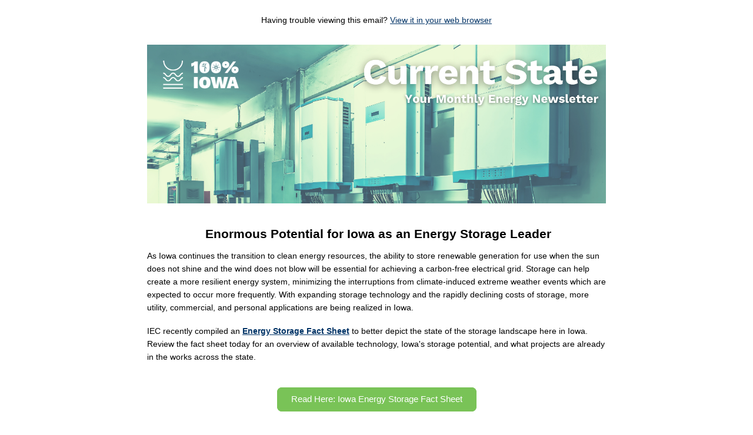

--- FILE ---
content_type: text/html;charset=utf-8
request_url: https://iaenvironment.salsalabs.org/currentstate-may2021-a/index.html
body_size: 10053
content:
<!DOCTYPE html><html><head><meta charset="UTF-8" /><meta name="x-apple-disable-message-reformatting" /><!--[if (!mso)|(IE)]><meta http-equiv="X-UA-Compatible" content="IE=edge" /><![endif]--><meta name="viewport" content="width=device-width, initial-scale=1.0" /><link rel="stylesheet" href="https://iaenvironment.salsalabs.org/public/styles/sli-emails.css" /><!--[if (gte mso 9)|(IE)]><style type="text/css"> table {border-collapse: collapse;} </style><![endif]--><style type="text/css"> @media screen and (max-width:40em){.sli-small-12 {max-width:100% !important; width:100% !important;} #sli-background {background-color:transparent !important;} .sli-logo img {width:80% !important; min-width:200px !important;} .sli-hide-for-small, .sli-hide-for-small-only {display:none !important;mso-hide:all;} .sli-show-for-small-only {display:block !important;mso-hide:none;} table.sli-show-for-small-only, .sli-show-for-small-only table {display:table !important;width:100%;} td.sli-show-for-small-only, .sli-show-for-small-only td {display:table-cell !important;} .sli-text-center-for-small, .sli-text-center-for-small span, .sli-text-center-for-small p {text-align:center !important;} .sli-text-center-for-small .sli-email-button-table-outer, .sli-align-center-for-small .sli-email-button-table-outer, .sli-text-center-for-small .sli-social-icons-list, .sli-align-center-for-small .sli-social-icons-list {float:none !important;margin-left:auto !important;margin-right:auto !important;} .sli-text-center-for-small.tiny .sli-email-button-table-outer, .sli-text-center-for-small.small .sli-email-button-table-outer, .sli-text-center-for-small.large .sli-email-button-table-outer {width:auto !important;} .sli-text-center-for-small.expand .sli-email-button-table-outer {width:100% !important;} .sli-text-center-for-small img, .sli-align-center-for-small img {float:none !important;margin-left:auto !important;margin-right:auto !important;display:block;} .sli-text-left-for-small, .sli-text-left-for-small span, .sli-text-left-for-small p {text-align:left !important;} .sli-text-left-for-small .sli-email-button-table-outer, .sli-align-left-for-small .sli-email-button-table-outer, .sli-text-left-for-small .sli-social-icons-list, .sli-align-left-for-small .sli-social-icons-list {float:left !important;} .sli-text-left-for-small.tiny .sli-email-button-table-outer, .sli-text-left-for-small.small .sli-email-button-table-outer, .sli-text-left-for-small.large .sli-email-button-table-outer {width:auto !important;} .sli-text-left-for-small.expand .sli-email-button-table-outer {width:100% !important;} .sli-text-left-for-small img, .sli-align-left-for-small img {float:left !important;margin-left:0 !important;margin-right:auto !important;display:block;} .sli-text-right-for-small, .sli-text-right-for-small span, .sli-text-right-for-small p, .sli-text-right-for-small .sli-button td {text-align:right !important;} .sli-text-right-for-small .sli-email-button-table-outer, .sli-align-right-for-small .sli-email-button-table-outer, .sli-text-right-for-small .sli-social-icons-list, .sli-align-right-for-small .sli-social-icons-list {float:right !important;} .sli-text-right-for-small.tiny .sli-email-button-table-outer, .sli-text-right-for-small.small .sli-email-button-table-outer, .sli-text-right-for-small.large .sli-email-button-table-outer {width:auto !important;} .sli-text-right-for-small.expand .sli-email-button-table-outer {width:100% !important;} .sli-text-right-for-small img, .sli-align-right-for-small img {float:right !important;margin-left:auto !important;margin-right:0 !important;display:block;} .sli-full-width-for-small {max-width:100% !important;}}</style><style type="text/css">#sli {max-width: 800px; margin: 0px auto; background-color: #ffffff; padding: 0em; }.sli-element, .sli-element td, .sli-email-element, .sli-email-element td {font-family: Tahoma, Geneva, sans-serif; font-size: 14px; color: rgb(0, 0, 0); }.sli-element a, .sli-email-element a, .sli-unsubscribe a {color: rgb(0, 51, 102); }.button,.email-button {background: rgb(121, 195, 87); color: rgb(255, 255, 255); border-color: rgb(121, 195, 87); border-radius: 8px; border-width: 0px; border-style: none; }.sli-divider {background: none; border-bottom: 1px solid rgb(67, 67, 67); height: 1px; width: 100%; margin: 0px 0px 0px 0px; }.outer {max-width: 800px; }.three-column .column {max-width: 266px; }.two-column .column {max-width: 400px; }.webkit {max-width: 800px; }.callout {background-color: rgb(121, 195, 87); border-color: rgb(121, 195, 87); border-radius: 0px; border-width: 0px; border-style: none ;padding: 1em; }.callout,.callout-without-border-bg {color: rgb(255, 255, 255); }img { max-width: 100%; }#sli-background {background-color: rgb(255, 255, 255); }</style><title>Write your subject line here. Keep it under 50 characters and add a personal touch!</title><meta name="og:title" property="og:title" content="Current State: May 2021" /><meta name="og:type" property="og:type" content="website" /><meta name="og:url" property="og:url" content="https://iaenvironment.salsalabs.org/currentstate-may2021-a/index.html" /><meta name="og:description" property="og:description" content="Your Monthly Energy Newsletter from IEC and 100% Iowa" /><meta name="og:image" property="og:image" content="https://iaenvironment.salsalabs.org/currentstate-may2021-a/9047e903-9041-4e03-8188-2d987a47d2b2.png" /><meta name="og:image:secure_url" property="og:image:secure_url" content="https://iaenvironment.salsalabs.org/currentstate-may2021-a/9047e903-9041-4e03-8188-2d987a47d2b2.png" /></head><body style="margin:0;padding:0;min-width:100%;background-color:#ffffff;line-height:1.6;"><div style="display:none;visibility:hidden;mso-hide:all;font-size:1px;color:#ffffff;line-height:1px;max-height:0px;max-width:0px;opacity:0;overflow:hidden;" class="sli-preheader">Your monthly energy newsletter from IEC &amp; 100% Iowa&nbsp;‌&nbsp;‌&nbsp;‌&nbsp;‌&nbsp;‌&nbsp;‌&nbsp;‌&nbsp;‌&nbsp;‌&nbsp;‌&nbsp;‌&nbsp;‌&nbsp;‌&nbsp;‌&nbsp;‌&nbsp;‌&nbsp;‌&nbsp;‌&nbsp;‌&nbsp;‌&nbsp;‌&nbsp;‌&nbsp;‌&nbsp;‌&nbsp;‌&nbsp;‌&nbsp;‌&nbsp;‌&nbsp;‌&nbsp;‌&nbsp;‌&nbsp;‌&nbsp;‌&nbsp;‌&nbsp;‌&nbsp;‌&nbsp;‌&nbsp;‌&nbsp;‌&nbsp;‌&nbsp;‌&nbsp;‌&nbsp;‌&nbsp;‌&nbsp;‌&nbsp;‌&nbsp;‌&nbsp;‌&nbsp;‌&nbsp;‌&nbsp;‌&nbsp;‌&nbsp;‌&nbsp;‌&nbsp;‌&nbsp;‌&nbsp;‌&nbsp;‌&nbsp;‌&nbsp;‌&nbsp;‌&nbsp;‌&nbsp;‌&nbsp;‌&nbsp;‌&nbsp;‌&nbsp;‌&nbsp;‌&nbsp;‌&nbsp;‌&nbsp;‌&nbsp;‌&nbsp;‌&nbsp;‌&nbsp;‌&nbsp;‌&nbsp;‌&nbsp;‌&nbsp;‌&nbsp;‌&nbsp;‌&nbsp;‌&nbsp;‌&nbsp;‌&nbsp;‌&nbsp;‌&nbsp;‌&nbsp;‌&nbsp;‌&nbsp;‌&nbsp;‌&nbsp;‌&nbsp;‌&nbsp;‌&nbsp;‌&nbsp;‌&nbsp;‌&nbsp;‌&nbsp;‌&nbsp;‌&nbsp;‌&nbsp;‌&nbsp;‌&nbsp;‌&nbsp;‌&nbsp;‌&nbsp;‌&nbsp;‌&nbsp;‌&nbsp;‌&nbsp;‌&nbsp;‌&nbsp;‌&nbsp;‌&nbsp;‌&nbsp;‌&nbsp;‌&nbsp;‌&nbsp;‌&nbsp;‌&nbsp;‌&nbsp;‌&nbsp;‌&nbsp;‌&nbsp;‌&nbsp;‌&nbsp;‌&nbsp;‌&nbsp;‌&nbsp;‌&nbsp;‌&nbsp;‌&nbsp; ‌&nbsp;‌&nbsp;‌&nbsp;‌&nbsp;‌&nbsp;‌&nbsp;‌&nbsp;‌&nbsp;‌&nbsp;‌&nbsp;‌&nbsp;‌&nbsp;‌&nbsp;‌&nbsp;‌&nbsp;‌&nbsp;‌&nbsp;‌&nbsp;‌&nbsp;‌&nbsp;‌&nbsp;‌&nbsp;‌&nbsp;‌&nbsp;‌&nbsp;‌&nbsp;‌&nbsp;‌&nbsp;‌&nbsp;‌&nbsp;‌&nbsp;‌&nbsp;‌&nbsp;‌&nbsp;‌&nbsp;‌&nbsp;‌&nbsp;‌&nbsp;‌&nbsp;‌&nbsp;‌&nbsp;‌&nbsp;‌&nbsp;‌&nbsp;‌&nbsp;‌&nbsp;‌&nbsp;‌&nbsp;‌&nbsp;‌&nbsp;‌&nbsp;‌&nbsp;‌&nbsp;‌&nbsp;‌&nbsp;‌&nbsp;‌&nbsp;‌&nbsp;‌&nbsp;‌&nbsp;‌&nbsp;‌&nbsp;‌&nbsp;‌&nbsp;‌&nbsp;‌&nbsp;‌</div><!--[if mso]> <style> body {font-family: Tahoma, Geneva, sans-serif; font-size: 14px; color: rgb(0, 0, 0); } body {mso-line-height-rule: exactly !important; line-height: 150% !important;} .column {width: 100% !important;} td td table.sli-email-button-table-inner {width: auto !important;} td td table.sli-email-button-table-outer {width: auto !important;}</style> <![endif]--><center class="wrapper" style="width:100%;table-layout:fixed;-webkit-text-size-adjust:100%;-ms-text-size-adjust:100%;"><table cellspacing="0" cellpadding="0" id="sli-background" width="100%" style="background-color:rgb(255,255,255);"><tbody><tr><td><table cellspacing="0" cellpadding="0" align="center"><tbody><tr><td class="webkit" id="sli" style="max-width:800px;margin:0px auto;background-color:#ffffff;padding:0em;width:800px;"><div><!--[if (gte mso 9)|(IE)]><table width="800px" align="center"><tr><td><![endif]--><table class="outer" cellspacing="0" cellpadding="0" align="center" style="max-width:800px;margin:0 auto;width:100%;border-width:0;padding:0;"><tbody><tr id="id_02092880-25bb-4477-bbb9-03a8a8ccb7d1" style="border-width:0;padding:0;"><td class="one-column" style="overflow:auto;"><!--[if (gte mso 9)|(IE)]><table width="100%"><tr><![endif]--><!--[if (gte mso 9)|(IE)]><td width="800.0" valign="top"><![endif]--><table class="column sli-medium-12 sli-small-12 sli-col-1" cellspacing="0" cellpadding="0" align="left" style="border-width:0;padding:0;width:100%;max-width:800px;" width="100%"><tbody><tr style="border-width:0;padding:0;"><td class="inner" style="border-width:0;padding:10px !important;overflow-x:auto;"><table class="contents" cellspacing="0" cellpadding="0" id="id_b42ccae2-02b7-4aec-8474-8a490c10cc89" style="border-width:0;padding:0;border-collapse:separate;border-spacing:0 10px;text-align:left;width:100% !important;"><tbody><tr class="sli-email-element sli-text" style="font-family:Tahoma,Geneva,sans-serif;font-size:14px;color:rgb(0,0,0);border-width:0;padding:0;"><td style="font-family:Tahoma,Geneva,sans-serif;font-size:14px;color:rgb(0,0,0);vertical-align:top;border-width:0;padding:0;"><table cellspacing="0" cellpadding="0" width="100%" style="display:table;"><tbody style="display:table-row-group;"><tr style="display:table-row;"><td id="id_ad2281e9-f8eb-4520-bb22-ae047eed76ed" style="font-family:Tahoma,Geneva,sans-serif;font-size:14px;color:rgb(0,0,0);vertical-align:top;display:table-cell;padding:.25em 1em .25em 1em;border-color:#000000;border-width:0px;border-style:none;border-radius:0px;background-repeat:no-repeat;background-position:center;background-attachment:scroll;background-size:cover;max-width:100%;height:auto;margin-left:0;margin-right:auto;float:none;clear:both;"><p style="clear:both;margin:0;margin-bottom:1.25em;text-align:center;">Having trouble viewing this email?&nbsp;<a href="https://iaenvironment.salsalabs.org/currentstate-may2021-a?" ignite-page-id="EMAIL_WEB_VERSION" track="true" style="color:rgb(0,51,102);overflow-wrap:break-word;word-wrap:break-word;-ms-word-break:break-all;word-break:break-word;">View it in your web browser</a></p></td></tr></tbody></table></td></tr><tr class="sli-email-element sli-image" style="font-family:Tahoma,Geneva,sans-serif;font-size:14px;color:rgb(0,0,0);border-width:0;padding:0;"><td id="id_80334589-87f8-41c1-88f5-77372d802fda" align="center" style="font-family:Tahoma,Geneva,sans-serif;font-size:14px;color:rgb(0,0,0);vertical-align:top;border-width:0;padding:0;overflow:hidden;"><img entity-id="54e22bf7-0a23-46e7-a696-ba3a47ddc11d" id="id_80334589-87f8-41c1-88f5-77372d802fda_img" alt="" align="center" width="780" style="max-width:100%;border:0;display:block;float:none;margin-left:auto;margin-right:auto;width:100%;" src="/currentstate-may2021-a/54e22bf7-0a23-46e7-a696-ba3a47ddc11d.png" /></td></tr><tr class="sli-email-element sli-text" style="font-family:Tahoma,Geneva,sans-serif;font-size:14px;color:rgb(0,0,0);border-width:0;padding:0;"><td style="font-family:Tahoma,Geneva,sans-serif;font-size:14px;color:rgb(0,0,0);vertical-align:top;border-width:0;padding:0;"><table cellspacing="0" cellpadding="0" width="100%" style="display:table;"><tbody style="display:table-row-group;"><tr style="display:table-row;"><td id="id_4d4ec5ae-070d-4366-b318-1216f342b30a" style="font-family:Tahoma,Geneva,sans-serif;font-size:14px;color:rgb(0,0,0);vertical-align:top;display:table-cell;padding:1em 0em 0em 0em;border-color:#000000;border-width:0px;border-style:none;border-radius:0px;background-repeat:no-repeat;background-position:center;background-attachment:scroll;background-size:cover;max-width:100%;height:auto;margin-left:0;margin-right:auto;float:none;clear:both;"><h2 style="clear:both;margin:.5em 0;text-align:center;"> &nbsp;Enormous Potential for Iowa as an Energy Storage Leader </h2> <p style="clear:both;margin:0;margin-bottom:1.25em;"> As Iowa continues the transition to clean energy resources, the ability to store renewable generation for use when the sun does not shine and the wind does not blow will be essential for achieving a carbon-free electrical grid. Storage can help create a&nbsp;more resilient energy system, minimizing the interruptions from&nbsp;climate-induced extreme weather events which are expected to occur more frequently. With expanding storage technology and the rapidly declining costs of storage, more utility, commercial, and personal applications are being realized in Iowa. </p> <p style="clear:both;margin:0;margin-bottom:1.25em;"> IEC recently compiled an <strong><a config="[base64]" href="https://default.salsalabs.org/T40843a19-73b1-4b90-a9e6-88f240b4a082/a382751c-e595-4625-abba-6e15d08b5526" lid="40843a19-73b1-4b90-a9e6-88f240b4a082" track="true" target="_top" style="color:rgb(0,51,102);overflow-wrap:break-word;word-wrap:break-word;-ms-word-break:break-all;word-break:break-word;">Energy Storage Fact Sheet</a></strong> to better depict the state of the&nbsp;storage landscape here in Iowa. Review the fact sheet today for an overview of available technology,&nbsp;Iowa's storage potential, and&nbsp;what projects are already in the works across the state.&nbsp; </p></td></tr></tbody></table></td></tr><tr class="sli-email-element sli-button-element small" id="id_84f74f5d-5d34-47ae-8b31-9ff7bec104d2" style="font-family:Tahoma,Geneva,sans-serif;font-size:14px;color:rgb(0,0,0);border-width:0;padding:0;"><td style="font-family:Tahoma,Geneva,sans-serif;font-size:14px;color:rgb(0,0,0);vertical-align:middle;border-width:0;padding:1em 0em 1em 0em;text-align:center;"><table class="sli-email-button-table-outer" cellspacing="0" cellpadding="0" align="center" style="width:100%;"><tbody><tr><td style="font-family:Tahoma,Geneva,sans-serif;font-size:14px;color:rgb(0,0,0);vertical-align:middle;"><table class="sli-email-button-table-inner" cellspacing="0" cellpadding="0" align="center"><tbody><tr><td style="font-family:Tahoma,Geneva,sans-serif;font-size:14px;color:rgb(0,0,0);vertical-align:middle;line-height:1;border-style:solid;border-width:0px;border-radius:8px;border-color:rgb(121, 195, 87);background-color:rgb(121, 195, 87);text-align:center;"><a class=" sli-email-fonts email-button sli-flat" track="true" href="https://default.salsalabs.org/Te6edc4c4-28b7-400b-a27c-22bc1499b58f/b21aee80-c404-45e7-901c-800471d3f272" target="_blank" config="[base64]" lid="e6edc4c4-28b7-400b-a27c-22bc1499b58f" tabindex="0" style="color:rgb(255,255,255);background:rgb(121,195,87);border-color:rgb(121, 195, 87);border-radius:8px;border-width:1px;border-style:solid;cursor:pointer;font-family:inherit;font-weight:400;line-height:1;position:relative;text-decoration:none;text-align:center;display:block;padding-top:.75em;padding-right:1.5em;padding-bottom:.83333em;padding-left:1.5em;clear:both;font-size:1.08333em;overflow-wrap:break-word;word-wrap:break-word;-ms-word-break:break-all;word-break:break-word;background-color:rgb(121, 195, 87);"><span style="font-size:15.166619999999998px;color:rgb(255, 255, 255);font-family:Tahoma, Geneva, sans-serif;">Read Here: Iowa Energy Storage Fact Sheet</span></a></td></tr></tbody></table></td></tr></tbody></table></td></tr><tr class="sli-email-element sli-spacer" style="font-family:Tahoma,Geneva,sans-serif;font-size:1px !important;color:rgb(0,0,0);border-width:0;padding:0;overflow:hidden !important;margin-top:0;margin-bottom:0;"><td style="font-family:Tahoma,Geneva,sans-serif;font-size:1px !important;color:rgb(0,0,0);vertical-align:top;border-width:0;padding:0;overflow:hidden !important;margin-top:0;margin-bottom:0;"><table cellspacing="0" cellpadding="0" width="100%"><tbody><tr><td id="id_e68becc7-3d48-4263-972e-ce7c44388f47" style="font-family:Tahoma,Geneva,sans-serif;font-size:1px !important;color:rgb(0,0,0);vertical-align:top;overflow:hidden !important;margin-top:0;margin-bottom:0;height:30px;">&nbsp;</td></tr></tbody></table></td></tr><tr class="sli-email-element sli-callout" style="font-family:Tahoma,Geneva,sans-serif;font-size:14px;color:rgb(0,0,0);border-width:0;padding:0;"><td style="font-family:Tahoma,Geneva,sans-serif;font-size:14px;color:rgb(0,0,0);vertical-align:top;border-width:0;padding:0;"><table cellspacing="0" cellpadding="0" width="100%" style="display:table;"><tbody style="display:table-row-group;"><tr style="display:table-row;"><td class="callout-without-border-bg" id="id_d1b71c00-aaa9-4654-b123-8e7f1938d931" style="font-family:Tahoma,Geneva,sans-serif;font-size:14px;color:rgb(255,255,255);vertical-align:top;display:table-cell;background-color:rgb(121, 195, 87);padding:0em 1em 0em 1em;border-color:rgb(102,102,102);border-width:0px;border-style:none;border-radius:0px;background-repeat:no-repeat;background-position:center;background-attachment:scroll;background-size:cover;max-width:100%;height:auto;margin-left:0;margin-right:auto;float:none;clear:both;"><h2 style="clear:both;margin:.5em 0;"> Energy News&nbsp; </h2></td></tr></tbody></table></td></tr><tr id="id_b6499d2b-d906-46d5-8304-a4b46acd3e1a" style="border-width:0;padding:0;"><td class="two-column" style="text-align:center;overflow:auto;width:100%;"><!--[if (gte mso 9)|(IE)]><table width="100%"><tr><![endif]--><!--[if (gte mso 9)|(IE)]><td width="400.0" valign="top"><![endif]--><table class="column sli-medium-6 sli-small-12 sli-col-1" cellspacing="0" cellpadding="0" align="left" style="max-width:400px;border-width:0;padding:0;vertical-align:top;width:50%;" width="100%"><tbody><tr style="border-width:0;padding:0;"><td class="inner" style="border-width:0;padding:10px !important;overflow-x:auto;"><table class="contents" cellspacing="0" cellpadding="0" id="id_3dbb9aa2-2caf-4125-bee9-e9888f2ae235" style="border-width:0;padding:0;border-collapse:separate;border-spacing:0 10px;text-align:left;width:100% !important;"><tbody><tr class="sli-email-element sli-image" style="font-family:Tahoma,Geneva,sans-serif;font-size:14px;color:rgb(0,0,0);border-width:0;padding:0;"><td id="id_198c66eb-e93a-4489-afd5-96143ac8e3e3" align="center" style="font-family:Tahoma,Geneva,sans-serif;font-size:14px;color:rgb(0,0,0);vertical-align:top;border-width:0;padding:0;overflow:hidden;"><img entity-id="bd7d3fc2-983d-411d-b702-f1760f45db11" id="id_198c66eb-e93a-4489-afd5-96143ac8e3e3_img" align="center" alt="" width="370" style="max-width:100%;border:0;display:block;float:none;margin-left:auto;margin-right:auto;width:100%;" src="/currentstate-may2021-a/bd7d3fc2-983d-411d-b702-f1760f45db11.png" /></td></tr><tr class="sli-email-element sli-text" style="font-family:Tahoma,Geneva,sans-serif;font-size:14px;color:rgb(0,0,0);border-width:0;padding:0;"><td style="font-family:Tahoma,Geneva,sans-serif;font-size:14px;color:rgb(0,0,0);vertical-align:top;border-width:0;padding:0;"><table cellspacing="0" cellpadding="0" width="100%" style="display:table;"><tbody style="display:table-row-group;"><tr style="display:table-row;"><td id="id_a728fa5c-e350-4778-9b4c-ecff849edfd5" style="font-family:Tahoma,Geneva,sans-serif;font-size:14px;color:rgb(0,0,0);vertical-align:top;display:table-cell;padding:0em 0.5em 0em 0em;border-color:#000000;border-width:0px;border-style:none;border-radius:0px;background-repeat:no-repeat;background-position:center;background-attachment:scroll;background-size:cover;max-width:100%;height:auto;margin-left:0;margin-right:auto;float:none;clear:both;"><h3 style="clear:both;margin:.5em 0;"> Iowa's 2021 Legislative Session Wraps </h3> <p style="clear:both;margin:0;margin-bottom:1.25em;"> After three weeks of overtime, the 2021 legislative session came to a close last Wednesday, May 19.&nbsp;Look for a&nbsp;comprehensive recap, including a final <strong><a config="[base64]" href="https://default.salsalabs.org/Te7e4e7af-4851-4f23-8ec0-ab64e0302ce4/c682d9b0-1ebd-468b-b8a3-2a4e3332be3c" lid="e7e4e7af-4851-4f23-8ec0-ab64e0302ce4" style="color:rgb(0,51,102);overflow-wrap:break-word;word-wrap:break-word;-ms-word-break:break-all;word-break:break-word;" target="_top" track="true">bill tracker</a></strong>, in the coming weeks.&nbsp; </p> <p style="clear:both;margin:0;margin-bottom:1.25em;"> Much to the disappointment of the IEC Energy Program, legislators did not advance a bill that would have preserved and expanded the State Solar Investment Tax Credit for Iowans.&nbsp; </p> <p style="clear:both;margin:0;margin-bottom:1.25em;"> The popular credit, which was historically underfunded and&nbsp;oversubscribed, will now phase out at the end of 2021, leaving&nbsp;nearly 2,000 Iowans without the credit they were promised when they invested in their solar project. Expect a&nbsp;more detailed explanation from us of what this inaction&nbsp;means for Iowa's solar industry in near future. </p></td></tr></tbody></table></td></tr></tbody></table></td></tr></tbody></table><!--[if (gte mso 9)|(IE)]></td><![endif]--><!--[if (gte mso 9)|(IE)]><td width="400.0" valign="top"><![endif]--><table class="column sli-medium-6 sli-small-12 sli-col-2" cellspacing="0" cellpadding="0" align="left" style="max-width:400px;border-width:0;padding:0;vertical-align:top;width:50%;" width="100%"><tbody><tr style="border-width:0;padding:0;"><td class="inner" style="border-width:0;padding:10px !important;overflow-x:auto;"><table class="contents" cellspacing="0" cellpadding="0" id="id_26019ffe-858b-4f40-9bd9-b67da31bbed3" style="border-width:0;padding:0;border-collapse:separate;border-spacing:0 10px;text-align:left;width:100% !important;"><tbody><tr class="sli-email-element sli-image" style="font-family:Tahoma,Geneva,sans-serif;font-size:14px;color:rgb(0,0,0);border-width:0;padding:0;"><td id="id_0be3d681-84dd-4db2-b2a0-0d2f613b37f2" style="font-family:Tahoma,Geneva,sans-serif;font-size:14px;color:rgb(0,0,0);vertical-align:top;border-width:0px;padding:0px 0px 0px 0px;overflow:hidden;border-color:#000000;border-style:none;border-radius:0px;background-repeat:no-repeat;background-position:center;background-attachment:scroll;background-size:cover;max-width:100%;height:auto;margin-left:0;margin-right:auto;float:none;clear:both;" align="center"><img entity-id="b2f1790c-f2ad-4fcb-af28-4c1ac0c1302d" id="id_0be3d681-84dd-4db2-b2a0-0d2f613b37f2_img" alt="" align="center" width="370" style="max-width:100%;border:0;display:block;float:none;margin-left:auto;margin-right:auto;width:100%;" src="/currentstate-may2021-a/b2f1790c-f2ad-4fcb-af28-4c1ac0c1302d.png" /></td></tr><tr class="sli-email-element sli-text" style="font-family:Tahoma,Geneva,sans-serif;font-size:14px;color:rgb(0,0,0);border-width:0;padding:0;"><td style="font-family:Tahoma,Geneva,sans-serif;font-size:14px;color:rgb(0,0,0);vertical-align:top;border-width:0;padding:0;"><table cellspacing="0" cellpadding="0" width="100%" style="display:table;"><tbody style="display:table-row-group;"><tr style="display:table-row;"><td id="id_642584c0-f252-462e-ae8c-63cbbb74e59c" style="font-family:Tahoma,Geneva,sans-serif;font-size:14px;color:rgb(0,0,0);vertical-align:top;display:table-cell;padding:0em 0.5em 0em 0em;border-color:#000000;border-width:0px;border-style:none;border-radius:0px;background-repeat:no-repeat;background-position:center;background-attachment:scroll;background-size:cover;max-width:100%;height:auto;margin-left:0;margin-right:auto;float:none;clear:both;"><h3 style="clear:both;margin:.5em 0;"> <b>Iowa's Renewable Hydrogen Potential</b> </h3> <p style="clear:both;margin:0;margin-bottom:1.25em;"> While the concept isn't exactly&nbsp;new, hydrogen is recapturing the attention of clean energy advocates as a viable technology to help us decarbonize fuel sources beyond electricity. </p> <p style="clear:both;margin:0;margin-bottom:1.25em;"> Historically, hydrogen production relied almost exclusively on fossil fuels. With advancements in technology, production can now be accomplished using renewable resources. </p> <p style="clear:both;margin:0;margin-bottom:1.25em;"> Iowa is one of the best states in terms of renewable hydrogen potential because of access to low-cost solar and wind power and our state's demand for&nbsp;carbon-free fuel and ammonia production. Learn more on this topic in IEC Organizational Member&nbsp;<strong><a href="https://default.salsalabs.org/T11a29cff-864b-4f9e-a7d6-d5dc82602934/c8f6ee75-1280-4a37-be84-01abcaf200c3" lid="11a29cff-864b-4f9e-a7d6-d5dc82602934" track="true" target="_top" style="color:rgb(0,51,102);overflow-wrap:break-word;word-wrap:break-word;-ms-word-break:break-all;word-break:break-word;">Ideal Energy's three-part series exploring the potential for the renewable hydrogen economy in Iowa</a></strong>. </p></td></tr></tbody></table></td></tr></tbody></table></td></tr></tbody></table><!--[if (gte mso 9)|(IE)]></td><![endif]--><!--[if (gte mso 9)|(IE)]></tr></table><![endif]--></td></tr><tr id="id_6729a58d-f194-4339-8300-f0674117013c" style="border-width:0;padding:0;"><td class="one-column" style="overflow:auto;margin:0 0;border-color:rgb(0, 0, 0);border-width:0px;border-style:none;border-radius:0px;background-repeat:no-repeat;background-position:center;background-attachment:scroll;background-size:cover;"><!--[if (gte mso 9)|(IE)]><table width="100%"><tr><![endif]--><!--[if (gte mso 9)|(IE)]><td width="800.0" valign="top"><![endif]--><table class="column sli-medium-12 sli-small-12 sli-col-1" cellspacing="0" cellpadding="0" align="left" style="border-width:0;padding:0;width:100%;max-width:800px;" width="100%"><tbody><tr style="border-width:0;padding:0;"><td class="inner" style="border-width:0;padding:10px !important;overflow-x:auto;"><table class="contents" cellspacing="0" cellpadding="0" id="id_e4605f0f-8e75-496b-b4ba-9e22e7a13199" style="border-width:0;padding:0;border-collapse:separate;border-spacing:0 10px;text-align:left;width:100% !important;"><tbody><tr class="sli-email-element sli-divider-element" style="font-family:Tahoma,Geneva,sans-serif;font-size:14px;color:rgb(0,0,0);border-width:0;padding:0;"><td style="font-family:Tahoma,Geneva,sans-serif;font-size:14px;color:rgb(0,0,0);vertical-align:top;border-width:0;padding:0;"><table cellspacing="0" cellpadding="0" width="100%"><tbody><tr><td id="id_2b09048d-8719-4393-84e1-d02c90a97ebe" style="font-family:Tahoma,Geneva,sans-serif;font-size:14px;color:rgb(0,0,0);vertical-align:top;padding:1em 0em 1em 0em;"><div class="sli-divider" style="background:none;border-bottom:1px solid rgb(67,67,67);height:1px;width:100%;margin:0px 0px 0px 0px;">&nbsp;</div></td></tr></tbody></table></td></tr><tr class="sli-email-element sli-spacer" style="font-family:Tahoma,Geneva,sans-serif;font-size:1px !important;color:rgb(0,0,0);border-width:0;padding:0;overflow:hidden !important;margin-top:0;margin-bottom:0;"><td style="font-family:Tahoma,Geneva,sans-serif;font-size:1px !important;color:rgb(0,0,0);vertical-align:top;border-width:0;padding:0;overflow:hidden !important;margin-top:0;margin-bottom:0;"><table cellspacing="0" cellpadding="0" width="100%"><tbody><tr><td class="sli-text-center-for-small" id="id_cb05e223-bbe6-433d-ba45-9724f37d0660" style="font-family:Tahoma,Geneva,sans-serif;font-size:1px !important;color:rgb(0,0,0);vertical-align:top;overflow:hidden !important;margin-top:0;margin-bottom:0;border-color:#000000;border-width:0px;border-style:none;border-radius:0px;background-repeat:no-repeat;background-position:center;background-attachment:scroll;background-size:cover;max-width:100%;height:30px;float:none;clear:both;overflow-y:auto;">&nbsp;</td></tr></tbody></table></td></tr><tr class="sli-email-element sli-image" style="font-family:Tahoma,Geneva,sans-serif;font-size:14px;color:rgb(0,0,0);border-width:0;padding:0;"><td class="sli-text-center-for-small" id="id_1e99839b-00d1-4f7d-9011-854aa7a94e62" style="font-family:Tahoma,Geneva,sans-serif;font-size:14px;color:rgb(0,0,0);vertical-align:top;border-width:0px;padding:0;overflow:hidden;border-color:#000000;border-style:none;border-radius:0px;background-repeat:no-repeat;background-position:center;background-attachment:scroll;background-size:cover;max-width:100%;height:auto;float:none;clear:both;" align="center"><a href="https://default.salsalabs.org/T68d11312-8062-434c-86d1-ba739c244e9f/c0809f54-7eef-4e07-9ede-f5875c9f1641" target="_blank" config="[base64]" lid="68d11312-8062-434c-86d1-ba739c244e9f" track="true" tabindex="0" style="color:rgb(0,51,102);overflow-wrap:break-word;word-wrap:break-word;-ms-word-break:break-all;word-break:break-word;"><img entity-id="1e17491d-75db-4c5c-981a-f3b888e78e76" id="id_1e99839b-00d1-4f7d-9011-854aa7a94e62_img" align="center" alt="" width="570" style="max-width:100%;border:0;display:block;float:none;margin-left:auto;margin-right:auto;width:75%;" src="/currentstate-may2021-a/1e17491d-75db-4c5c-981a-f3b888e78e76.png" /></a></td></tr><tr class="sli-email-element sli-text" style="font-family:Tahoma,Geneva,sans-serif;font-size:14px;color:rgb(0,0,0);border-width:0;padding:0;"><td style="font-family:Tahoma,Geneva,sans-serif;font-size:14px;color:rgb(0,0,0);vertical-align:top;border-width:0;padding:0;"><table cellspacing="0" cellpadding="0" width="100%" style="display:table;"><tbody style="display:table-row-group;"><tr style="display:table-row;"><td id="id_db1865e1-1d15-45a5-95ec-8d92596bc093" style="font-family:Tahoma,Geneva,sans-serif;font-size:14px;color:rgb(0,0,0);vertical-align:top;display:table-cell;padding:1em 6em 0.05em 6em;border-color:#000000;border-width:0px;border-style:none;border-radius:0px;background-repeat:no-repeat;background-position:center;background-attachment:scroll;background-size:cover;max-width:100%;height:auto;margin-left:0;margin-right:auto;float:none;clear:both;"><p style="clear:both;margin:0;margin-bottom:1.25em;text-align:center;"> Wapello, Iowa in Louisa County became home to the state’s largest solar project in March of this year. The installation&nbsp;covers 800 acres and can power 20,000 homes. But with more solar on the way, it won’t be Iowa’s largest solar project for very long. </p></td></tr></tbody></table></td></tr><tr class="sli-email-element sli-button-element large sli-text-center-for-small" id="id_d4ab7462-d819-4960-b7fc-a5c730e949db" style="font-family:Tahoma,Geneva,sans-serif;font-size:14px;color:rgb(0,0,0);border-width:0;padding:0;"><td style="font-family:Tahoma,Geneva,sans-serif;font-size:14px;color:rgb(0,0,0);vertical-align:middle;border-width:0px;padding:1em 0em 1em 0em;border-color:#000000;border-style:none;border-radius:0px;background-repeat:no-repeat;background-position:center;background-attachment:scroll;background-size:cover;max-width:100%;height:auto;float:none;clear:both;text-align:center;"><table class="sli-email-button-table-outer" cellspacing="0" cellpadding="0" align="center" style="width:100%;"><tbody><tr><td style="font-family:Tahoma,Geneva,sans-serif;font-size:14px;color:rgb(0,0,0);vertical-align:middle;"><table class="sli-email-button-table-inner" cellspacing="0" cellpadding="0" align="center"><tbody><tr><td style="font-family:Tahoma,Geneva,sans-serif;font-size:14px;color:rgb(0,0,0);vertical-align:middle;line-height:1;background-color:rgb(122,194,87);border-color:rgb(122,194,87);border-style:solid;border-width:0px;border-radius:8px;text-align:center;"><a class=" sli-email-fonts email-button sli-flat" track="true" href="https://default.salsalabs.org/Ta9d4e563-3291-4c59-bed3-04637e8d650a/442ac58b-629c-4cd5-bb42-cfd445055160" target="_blank" config="[base64]" lid="a9d4e563-3291-4c59-bed3-04637e8d650a" tabindex="0" style="color:rgb(255,255,255);background:rgb(121,195,87);border-color:rgb(122,194,87);border-radius:8px;border-width:1px;border-style:solid;cursor:pointer;font-family:inherit;font-weight:400;line-height:1;position:relative;text-decoration:none;text-align:center;display:block;padding-top:1.33333em;padding-right:2.66667em;padding-bottom:1.41667em;padding-left:2.66667em;clear:both;font-size:1.66667em;overflow-wrap:break-word;word-wrap:break-word;-ms-word-break:break-all;word-break:break-word;background-color:rgb(122,194,87);"><span style="font-size:23.333478px;color:rgb(255, 255, 255);font-family:Tahoma, Geneva, sans-serif;">Watch on our YouTube Channel</span></a></td></tr></tbody></table></td></tr></tbody></table></td></tr></tbody></table></td></tr></tbody></table><!--[if (gte mso 9)|(IE)]></td><![endif]--><!--[if (gte mso 9)|(IE)]></tr></table><![endif]--></td></tr><tr class="sli-email-element sli-callout" style="font-family:Tahoma,Geneva,sans-serif;font-size:14px;color:rgb(0,0,0);border-width:0;padding:0;"><td style="font-family:Tahoma,Geneva,sans-serif;font-size:14px;color:rgb(0,0,0);vertical-align:top;border-width:0;padding:0;"><table cellspacing="0" cellpadding="0" width="100%" style="display:table;"><tbody style="display:table-row-group;"><tr style="display:table-row;"><td class="callout-without-border-bg" id="id_2a4d0473-abe2-4aa1-9554-fe2915ea69bc" style="font-family:Tahoma,Geneva,sans-serif;font-size:14px;color:rgb(255,255,255);vertical-align:top;display:table-cell;background-color:rgb(122, 194, 87);padding:0em 0em 0em 1em;border-color:rgb(102,102,102);border-width:0px;border-style:none;border-radius:0px;background-repeat:no-repeat;background-position:center;background-attachment:scroll;background-size:cover;max-width:100%;height:auto;margin-left:0;margin-right:auto;float:none;clear:both;"><h2 style="clear:both;margin:.5em 0;"> &nbsp;IEC and 100% Iowa Events </h2></td></tr></tbody></table></td></tr><tr id="id_7cc01385-7593-45fb-b8a6-055e2a0fe12e" style="border-width:0;padding:0;"><td class="two-column" style="text-align:center;overflow:auto;width:100%;"><!--[if (gte mso 9)|(IE)]><table width="100%"><tr><![endif]--><!--[if (gte mso 9)|(IE)]><td width="400.0" valign="top"><![endif]--><table class="column sli-medium-6 sli-small-12 sli-col-1" cellspacing="0" cellpadding="0" align="left" style="max-width:400px;border-width:0;padding:0;vertical-align:top;width:50%;" width="100%"><tbody><tr style="border-width:0;padding:0;"><td class="inner" style="border-width:0;padding:10px !important;overflow-x:auto;"><table class="contents" cellspacing="0" cellpadding="0" id="id_bfcf416d-e7db-4f3f-a4d2-a6599267e98b" style="border-width:0;padding:0;border-collapse:separate;border-spacing:0 10px;text-align:left;width:100% !important;"><tbody><tr class="sli-email-element sli-image" style="font-family:Tahoma,Geneva,sans-serif;font-size:14px;color:rgb(0,0,0);border-width:0;padding:0;"><td id="id_6282a88b-e5e5-47d7-81c2-3638269ad5b1" style="font-family:Tahoma,Geneva,sans-serif;font-size:14px;color:rgb(0,0,0);vertical-align:top;border-width:0;padding:1em 1em 1em 1em;overflow:hidden;" align="center"><a ignite-page-id="b47cefea-7e1b-4dd5-ad59-62f486148c2d" target="_blank" config="eyJmaWVsZENvbmZpZ3MiOltdLCJncm91cENvbmZpZ3MiOltdLCJzYWxzYVRyYWNraW5nQ29kZSI6IiJ9" lid="697d3e6d-8a19-4166-80ee-e46559d3f399" track="true" tabindex="0" href="https://default.salsalabs.org/T697d3e6d-8a19-4166-80ee-e46559d3f399/f06bb238-4aaf-44e8-9bc0-01890be405d5" style="color:rgb(0,51,102);overflow-wrap:break-word;word-wrap:break-word;-ms-word-break:break-all;word-break:break-word;"><img entity-id="bc050eb7-06c4-464a-bf51-9afe7d579113" id="id_6282a88b-e5e5-47d7-81c2-3638269ad5b1_img" align="center" alt="" width="342" style="max-width:100%;border:0;display:block;float:none;margin-left:auto;margin-right:auto;width:100%;" src="/currentstate-may2021-a/bc050eb7-06c4-464a-bf51-9afe7d579113.png" /></a></td></tr><tr class="sli-email-element sli-button-element small sli-text-center-for-small" id="id_35e0a46d-0ed6-4495-94c7-861dc6bd3176" style="font-family:Tahoma,Geneva,sans-serif;font-size:14px;color:rgb(0,0,0);border-width:0;padding:0;"><td style="font-family:Tahoma,Geneva,sans-serif;font-size:14px;color:rgb(0,0,0);vertical-align:middle;border-width:0px;padding:1em 0em 1em 0em;border-color:#000000;border-style:none;border-radius:0px;background-repeat:no-repeat;background-position:center;background-attachment:scroll;background-size:cover;max-width:100%;height:auto;float:none;clear:both;text-align:center;"><table class="sli-email-button-table-outer" cellspacing="0" cellpadding="0" align="center" style="width:100%;"><tbody><tr><td style="font-family:Tahoma,Geneva,sans-serif;font-size:14px;color:rgb(0,0,0);vertical-align:middle;"><table class="sli-email-button-table-inner" cellspacing="0" cellpadding="0" align="center"><tbody><tr><td style="font-family:Tahoma,Geneva,sans-serif;font-size:14px;color:rgb(0,0,0);vertical-align:middle;line-height:1;background-color:rgb(21, 56, 87);border-color:rgb(21, 56, 87);border-style:solid;border-width:0px;border-radius:8px;text-align:center;"><a class=" sli-email-fonts email-button sli-flat" track="true" ignite-page-id="b47cefea-7e1b-4dd5-ad59-62f486148c2d" config="eyJzYWxzYVRyYWNraW5nQ29kZSI6IiIsImZpZWxkQ29uZmlncyI6W10sImdyb3VwQ29uZmlncyI6W119" lid="fe4a73e4-de0d-4f63-ac6a-5c7b7d25c5ab" tabindex="0" style="color:rgb(255,255,255);background:rgb(121,195,87);border-color:rgb(21, 56, 87);border-radius:8px;border-width:1px;border-style:solid;cursor:pointer;font-family:inherit;font-weight:400;line-height:1;position:relative;text-decoration:none;text-align:center;display:block;padding-top:.75em;padding-right:1.5em;padding-bottom:.83333em;padding-left:1.5em;clear:both;font-size:1.08333em;overflow-wrap:break-word;word-wrap:break-word;-ms-word-break:break-all;word-break:break-word;background-color:rgb(21, 56, 87);" href="https://default.salsalabs.org/Tfe4a73e4-de0d-4f63-ac6a-5c7b7d25c5ab/2d251812-35bc-43b4-98f4-ec7e9e7e1351"><span style="font-size:15.166619999999998px;color:rgb(255, 255, 255);font-family:Tahoma, Geneva, sans-serif;">Register for the webinar</span></a></td></tr></tbody></table></td></tr></tbody></table></td></tr></tbody></table></td></tr></tbody></table><!--[if (gte mso 9)|(IE)]></td><![endif]--><!--[if (gte mso 9)|(IE)]><td width="400.0" valign="top"><![endif]--><table class="column sli-medium-6 sli-small-12 sli-col-2" cellspacing="0" cellpadding="0" align="left" style="max-width:400px;border-width:0;padding:0;vertical-align:top;width:50%;" width="100%"><tbody><tr style="border-width:0;padding:0;"><td class="inner" style="border-width:0;padding:10px !important;overflow-x:auto;"><table class="contents" cellspacing="0" cellpadding="0" id="id_7c5cc22b-cf33-43cb-a6f9-85f9c71de0a1" style="border-width:0;padding:0;border-collapse:separate;border-spacing:0 10px;text-align:left;width:100% !important;"><tbody><tr class="sli-email-element sli-text" style="font-family:Tahoma,Geneva,sans-serif;font-size:14px;color:rgb(0,0,0);border-width:0;padding:0;"><td style="font-family:Tahoma,Geneva,sans-serif;font-size:14px;color:rgb(0,0,0);vertical-align:top;border-width:0;padding:0;"><table cellspacing="0" cellpadding="0" width="100%" style="display:table;"><tbody style="display:table-row-group;"><tr style="display:table-row;"><td id="id_3649424b-6ed0-4714-8c38-9ad93ff2e550" style="font-family:Tahoma,Geneva,sans-serif;font-size:14px;color:rgb(0,0,0);vertical-align:top;display:table-cell;padding:0em 1em 0em 1em;border-color:#000000;border-width:0px;border-style:none;border-radius:0px;background-repeat:no-repeat;background-position:center;background-attachment:scroll;background-size:cover;max-width:100%;height:auto;float:none;clear:both;"><h2 style="clear:both;margin:.5em 0;"> IEC Webinar - Coal Plants: The Price Iowans Pay &nbsp; </h2> <h4 style="clear:both;margin:.5em 0;"> Holding MidAmerican and Alliant accountable for continuing to run dirty, expensive, and unnecessary coal-fired power plants. </h4> <p style="clear:both;margin:0;margin-bottom:1.25em;"> All the Iowa coal generation in 2020 was excess generation and not needed. This generation negatively affects Iowan’s health and economy. It is time for MidAmerican Energy and Alliant Energy to be accountable to their customers. </p> <p style="clear:both;margin:0;margin-bottom:1.25em;"> <a config="eyJzYWxzYVRyYWNraW5nQ29kZSI6IiIsImZpZWxkQ29uZmlncyI6W10sImdyb3VwQ29uZmlncyI6W119" href="https://default.salsalabs.org/Tc01d6ff6-2f84-4de8-8717-3e104040dd46/41f64534-ffe8-4dad-99f9-3f41db97d735" ignite-page-id="b47cefea-7e1b-4dd5-ad59-62f486148c2d" lid="c01d6ff6-2f84-4de8-8717-3e104040dd46" track="true" target="_top" style="color:rgb(0,51,102);overflow-wrap:break-word;word-wrap:break-word;-ms-word-break:break-all;word-break:break-word;">Join IEC on&nbsp;Wednesday, June 16 at 11:30 AM</a>&nbsp;to explore this topic for the first&nbsp;in a three-part webinar series looking at excess coal generation here in Iowa. </p></td></tr></tbody></table></td></tr></tbody></table></td></tr></tbody></table><!--[if (gte mso 9)|(IE)]></td><![endif]--><!--[if (gte mso 9)|(IE)]></tr></table><![endif]--></td></tr><tr class="sli-email-element sli-callout" style="font-family:Tahoma,Geneva,sans-serif;font-size:14px;color:rgb(0,0,0);border-width:0;padding:0;"><td style="font-family:Tahoma,Geneva,sans-serif;font-size:14px;color:rgb(0,0,0);vertical-align:top;border-width:0;padding:0;"><table cellspacing="0" cellpadding="0" width="100%" style="display:table;"><tbody style="display:table-row-group;"><tr style="display:table-row;"><td class="callout-without-border-bg" id="id_ca013ca4-6c10-4260-b202-d99b4e9e7b83" style="font-family:Tahoma,Geneva,sans-serif;font-size:14px;color:rgb(255,255,255);vertical-align:top;display:table-cell;background-color:rgb(121,195,87);padding:0em 1em 0em 1em;border-color:rgb(122, 194, 87);border-width:0px;border-style:none;border-radius:0px;background-repeat:no-repeat;background-position:center;background-attachment:scroll;background-size:cover;max-width:100%;height:auto;margin-left:0;margin-right:auto;float:none;clear:both;"><h2 style="clear:both;margin:.5em 0;"> Upcoming Energy&nbsp;Events </h2></td></tr></tbody></table></td></tr><tr id="id_625db58c-9633-4894-8895-1a335a52b736" style="border-width:0;padding:0;"><td class="one-column" style="overflow:auto;"><!--[if (gte mso 9)|(IE)]><table width="100%"><tr><![endif]--><!--[if (gte mso 9)|(IE)]><td width="800.0" valign="top"><![endif]--><table class="column sli-medium-12 sli-small-12 sli-col-1" cellspacing="0" cellpadding="0" align="left" style="border-width:0;padding:0;width:100%;max-width:800px;" width="100%"><tbody><tr style="border-width:0;padding:0;"><td class="inner" style="border-width:0;padding:10px !important;overflow-x:auto;"><table class="contents" cellspacing="0" cellpadding="0" id="id_105ac907-6217-4bad-8fb4-84256751ba4a" style="border-width:0;padding:0;border-collapse:separate;border-spacing:0 10px;text-align:left;width:100% !important;"><tbody><tr class="sli-email-element sli-text" style="font-family:Tahoma,Geneva,sans-serif;font-size:14px;color:rgb(0,0,0);border-width:0;padding:0;"><td style="font-family:Tahoma,Geneva,sans-serif;font-size:14px;color:rgb(0,0,0);vertical-align:top;border-width:0;padding:0;"><table cellspacing="0" cellpadding="0" width="100%" style="display:table;"><tbody style="display:table-row-group;"><tr style="display:table-row;"><td id="id_e5461c99-6453-4e44-a586-09a87ffde837" style="font-family:Tahoma,Geneva,sans-serif;font-size:14px;color:rgb(0,0,0);vertical-align:top;display:table-cell;padding:0em 1em 0.5em 0em;border-color:#000000;border-width:0px;border-style:none;border-radius:0px;background-repeat:no-repeat;background-position:center;background-attachment:scroll;background-size:cover;max-width:100%;height:auto;margin-left:0;margin-right:auto;float:none;clear:both;"><p style="clear:both;margin:0;margin-bottom:1.25em;vertical-align:middle;margin-left:40px;"> 5/27 - <strong><a href="https://default.salsalabs.org/T1bb40a42-1829-4377-a35f-23b2528c699a/d79d0edb-1652-4108-a94a-f2bbf410908d" lid="1bb40a42-1829-4377-a35f-23b2528c699a" track="true" target="_top" style="color:rgb(0,51,102);overflow-wrap:break-word;word-wrap:break-word;-ms-word-break:break-all;word-break:break-word;"><span style="color:#2980b9;">Intersectional Justice - Conversations on Race, Climate, And Community-Centered Justice Series</span></a></strong>, EarthJustice </p> <p style="clear:both;margin:0;margin-bottom:1.25em;vertical-align:middle;margin-left:40px;"> 6/2 - <strong><a href="https://default.salsalabs.org/T8a9d1b1e-10b3-43e5-8202-3d33386c0201/1d6fdb64-a527-4d62-b2da-375ae5b45855" lid="8a9d1b1e-10b3-43e5-8202-3d33386c0201" track="true" target="_top" style="color:rgb(0,51,102);overflow-wrap:break-word;word-wrap:break-word;-ms-word-break:break-all;word-break:break-word;"><span style="color:#2980b9;">Lunch &amp; Learn with Green Iowa AmeriCorps</span></a></strong>, Clayton County Energy District </p> <p style="clear:both;margin:0;margin-bottom:1.25em;margin-left:40px;"> 6/2 - <strong><a href="https://default.salsalabs.org/T7f1155c5-a77b-4476-b2ba-2e6eaff79e1e/bde1c351-74f1-4024-8baf-56f091fd9e29" lid="7f1155c5-a77b-4476-b2ba-2e6eaff79e1e" track="true" target="_top" style="color:rgb(0,51,102);overflow-wrap:break-word;word-wrap:break-word;-ms-word-break:break-all;word-break:break-word;"><span style="color:#2980b9;">Webinar - Biogas Digestion and Production</span></a></strong>, Iowa Learning Farms </p> <p style="clear:both;margin:0;margin-bottom:1.25em;margin-left:40px;"> 6/2 - <strong><a href="https://default.salsalabs.org/T36175439-5cee-481b-9b0d-eb0653ae63b0/0f3e282f-f629-4909-99cb-12c91a246fb1" lid="36175439-5cee-481b-9b0d-eb0653ae63b0" track="true" target="_top" style="color:rgb(0,51,102);overflow-wrap:break-word;word-wrap:break-word;-ms-word-break:break-all;word-break:break-word;"><span style="color:#2980b9;">Informational Meetings on Permitting Process for Utility-Scale Solar Projects</span></a></strong>, Linn County </p> <p style="clear:both;margin:0;margin-bottom:1.25em;vertical-align:middle;margin-left:40px;"> 6/8 - <strong><a href="https://default.salsalabs.org/T57498f9f-1f47-41cc-b332-b15134149d00/8f97082c-cb53-4723-9d89-26add023dcb4" lid="57498f9f-1f47-41cc-b332-b15134149d00" track="true" target="_top" style="color:rgb(0,51,102);overflow-wrap:break-word;word-wrap:break-word;-ms-word-break:break-all;word-break:break-word;"><span style="color:#2980b9;">Gazette Business Breakfast: Power Grid of the Future</span></a></strong>, The Gazette </p> <p style="clear:both;margin:0;margin-bottom:1.25em;vertical-align:middle;margin-left:40px;"> 6/16 - <strong><a href="https://default.salsalabs.org/Tc5d8d8f6-c4dd-4958-94b0-8a2395fc965e/2425606e-d3f0-4f6a-96e7-e4339202329d" lid="c5d8d8f6-c4dd-4958-94b0-8a2395fc965e" track="true" target="_top" style="color:rgb(0,51,102);overflow-wrap:break-word;word-wrap:break-word;-ms-word-break:break-all;word-break:break-word;"><span style="color:#2980b9;">IEC Webinar - Coal Plants: The Price Iowans Pay</span></a></strong>&nbsp; </p> <p style="clear:both;margin:0;margin-bottom:1.25em;vertical-align:middle;margin-left:40px;"> 6/16 - <strong><a href="https://default.salsalabs.org/T5d8148cd-791b-4d9d-a747-9cd89f3ed3f8/dcfaeb8e-b17d-45ee-a8a2-59b53a7d3c3d" lid="5d8148cd-791b-4d9d-a747-9cd89f3ed3f8" track="true" target="_top" style="color:rgb(0,51,102);overflow-wrap:break-word;word-wrap:break-word;-ms-word-break:break-all;word-break:break-word;"><span style="color:#2980b9;">Electric Vehicles: Get Ready</span></a></strong>, Iowa Association of Municipal Utilities </p> <p style="clear:both;margin:0;margin-bottom:1.25em;vertical-align:middle;margin-left:40px;"> 6/30 - <strong><a href="https://default.salsalabs.org/T8b824d25-5347-4d4a-aba2-4313c5b40a90/ea23dd6a-49ae-45a4-961f-727c243087d1" lid="8b824d25-5347-4d4a-aba2-4313c5b40a90" track="true" target="_top" style="color:rgb(0,51,102);overflow-wrap:break-word;word-wrap:break-word;-ms-word-break:break-all;word-break:break-word;"><span style="color:#2980b9;">Preparing for the Future with IAMU's Electric Vehicle Toolkit</span></a></strong> - Iowa Association of Municipal Utilities </p> <p style="clear:both;margin:0;margin-bottom:1.25em;"> <strong><em>Have an upcoming event we don't have listed here? Send it to us at </em><a href="https://default.salsalabs.org/Td2b0b88f-4ab0-4c84-8347-de58829dade7/9e10cc13-1b35-4f5b-83bc-dc2e1ec23b2b" lid="d2b0b88f-4ab0-4c84-8347-de58829dade7" track="true" target="_top" style="color:rgb(0,51,102);overflow-wrap:break-word;word-wrap:break-word;-ms-word-break:break-all;word-break:break-word;"><span style="color:#2980b9;">iecmail@iaenvironment.org</span></a><a config="[base64]" href="https://default.salsalabs.org/T0e7e7d25-3c86-45fb-b34b-9ab583d85720/3c41405a-2cc6-480c-9909-1947fdb3d099" lid="0e7e7d25-3c86-45fb-b34b-9ab583d85720" track="true" target="_top" style="color:rgb(0,51,102);overflow-wrap:break-word;word-wrap:break-word;-ms-word-break:break-all;word-break:break-word;"><span style="color:#2980b9;"><em>&nbsp;</em></span></a></strong> </p></td></tr></tbody></table></td></tr></tbody></table></td></tr></tbody></table><!--[if (gte mso 9)|(IE)]></td><![endif]--><!--[if (gte mso 9)|(IE)]></tr></table><![endif]--></td></tr><tr id="id_57040aef-66d8-48dd-97b5-18ea68ffe2ee" style="border-width:0;padding:0;"><td class="two-column" style="text-align:center;overflow:auto;width:100%;background-color:rgb(121,195,87);margin:0 0;border-color:rgba(0, 0, 0, 0);border-width:0px;border-style:none;border-radius:0px;background-repeat:no-repeat;background-position:center;background-attachment:scroll;background-size:cover;"><!--[if (gte mso 9)|(IE)]><table width="100%"><tr><![endif]--><!--[if (gte mso 9)|(IE)]><td width="400.0" valign="top"><![endif]--><table class="column sli-medium-6 sli-small-12 sli-col-1" cellspacing="0" cellpadding="0" align="left" style="max-width:400px;border-width:0;padding:0;vertical-align:top;width:50%;" width="100%"><tbody><tr style="border-width:0;padding:0;"><td class="inner" style="border-width:0;padding:10px !important;overflow-x:auto;"><table class="contents" cellspacing="0" cellpadding="0" id="id_ce75abdb-88d0-4c90-82ac-73bd48f60dec" style="border-width:0;padding:0;border-collapse:separate;border-spacing:0 10px;text-align:left;width:100% !important;"><tbody><tr class="sli-email-element sli-image" style="font-family:Tahoma,Geneva,sans-serif;font-size:14px;color:rgb(0,0,0);border-width:0;padding:0;"><td class="sli-text-center-for-small" id="id_15f0eefa-fac4-4d00-b730-7d371cbd6643" style="font-family:Tahoma,Geneva,sans-serif;font-size:14px;color:rgb(0,0,0);vertical-align:top;border-width:0px;padding:1em 1em 1em 1em;overflow:hidden;border-color:#000000;border-style:none;border-radius:0px;background-repeat:no-repeat;background-position:center;background-attachment:scroll;background-size:cover;max-width:100%;height:auto;margin-left:0;margin-right:auto;float:none;clear:both;"><img entity-id="2b64cb57-c213-47c8-8eaf-9bcafa2bc774" id="id_15f0eefa-fac4-4d00-b730-7d371cbd6643_img" max-width="907" alt="" align="left" width="194" style="max-width:100%;border:0;display:block;margin-left:auto;margin-right:auto;width:57%;float:left;" src="/currentstate-may2021-a/2b64cb57-c213-47c8-8eaf-9bcafa2bc774.png" /></td></tr><tr class="sli-email-element sli-social-icons-element" style="font-family:Tahoma,Geneva,sans-serif;font-size:14px;color:rgb(0,0,0);border-width:0;padding:0;text-align:center;margin:1em 0;"><td class="sli-text-center-for-small" id="id_be5b7d95-55c2-4bb7-a381-e73b9c5f471d" style="font-family:Tahoma,Geneva,sans-serif;font-size:14px;color:rgb(0,0,0);vertical-align:top;border-width:0px;padding:0em 1em 0em 1em;border-color:#000000;border-style:none;border-radius:0px;background-repeat:no-repeat;background-position:center;background-attachment:scroll;background-size:cover;max-width:100%;height:auto;margin-left:0;margin-right:auto;float:none;clear:both;"><div class="sli-social-icons-element sli-element sli-orientation-HORIZONTAL sli-iconColors-WHITE sli-iconSize-MEDIUM sli-alignment-LEFT sli-text-center-for-small" id="id_be5b7d95-55c2-4bb7-a381-e73b9c5f471d" style="font-family:Tahoma,Geneva,sans-serif;font-size:14px;color:rgb(0,0,0);text-align:left;margin:1em 0;overflow:hidden;"><div class="sli-social-icons-text"></div><table cellspacing="0" cellpadding="0" class="sli-social-icons-list" align="left" style="border-spacing:0;border:0px none;display:table;width:0% !important;float:left;margin:0;"><tbody style="display:table-row-group;border:0px none;"><tr style="display:table-row;border:0px none;"><td class="sli-social-icons-item" style="font-family:Tahoma,Geneva,sans-serif;font-size:30px;color:rgb(0,0,0);vertical-align:top;display:table-cell;padding:0px 5px;border:0px none;text-align:center;margin-left:0;"><a href="https://www.facebook.com/IAEnvironmentalCouncil" target="_blank" social-follow="social-follow" style="color:rgb(0,51,102);overflow-wrap:break-word;word-wrap:break-word;-ms-word-break:break-all;word-break:break-word;text-decoration:none;"><img id="id_FACEBOOK_img" src="https://iaenvironment.salsalabs.org/public/images/icons/medium-white_facebook2.png" style="max-width:none;border:0;display:block;min-width:0 !important;" /></a></td><td class="sli-social-icons-item" style="font-family:Tahoma,Geneva,sans-serif;font-size:30px;color:rgb(0,0,0);vertical-align:top;display:table-cell;padding:0px 5px;border:0px none;text-align:center;"><a href="https://twitter.com/intent/follow?screen_name=Iowa_Env" target="_blank" social-follow="social-follow" style="color:rgb(0,51,102);overflow-wrap:break-word;word-wrap:break-word;-ms-word-break:break-all;word-break:break-word;text-decoration:none;"><img id="id_TWITTER_img" src="https://iaenvironment.salsalabs.org/public/images/icons/medium-white_twitter2.png" style="max-width:none;border:0;display:block;min-width:0 !important;" /></a></td><td class="sli-social-icons-item" style="font-family:Tahoma,Geneva,sans-serif;font-size:30px;color:rgb(0,0,0);vertical-align:top;display:table-cell;padding:0px 5px;border:0px none;text-align:center;"><a href="https://www.instagram.com/iaenvironmentalcouncil" target="_blank" social-follow="social-follow" style="color:rgb(0,51,102);overflow-wrap:break-word;word-wrap:break-word;-ms-word-break:break-all;word-break:break-word;text-decoration:none;"><img id="id_INSTAGRAM_img" src="https://iaenvironment.salsalabs.org/public/images/icons/medium-white_instagram.png" style="max-width:none;border:0;display:block;min-width:0 !important;" /></a></td><td class="sli-social-icons-item" style="font-family:Tahoma,Geneva,sans-serif;font-size:30px;color:rgb(0,0,0);vertical-align:top;display:table-cell;padding:0px 5px;border:0px none;text-align:center;"><a href="https://www.youtube.com/IowaEnviro?sub_confirmation=1" target="_blank" social-follow="social-follow" style="color:rgb(0,51,102);overflow-wrap:break-word;word-wrap:break-word;-ms-word-break:break-all;word-break:break-word;text-decoration:none;"><img id="id_YOUTUBE_img" src="https://iaenvironment.salsalabs.org/public/images/icons/medium-white_youtube3.png" style="max-width:none;border:0;display:block;min-width:0 !important;" /></a></td></tr></tbody></table></div></td></tr></tbody></table></td></tr></tbody></table><!--[if (gte mso 9)|(IE)]></td><![endif]--><!--[if (gte mso 9)|(IE)]><td width="400.0" valign="top"><![endif]--><table class="column sli-medium-6 sli-small-12 sli-col-2" cellspacing="0" cellpadding="0" align="left" style="max-width:400px;border-width:0;padding:0;vertical-align:top;width:50%;" width="100%"><tbody><tr style="border-width:0;padding:0;"><td class="inner" style="border-width:0;padding:10px !important;overflow-x:auto;"><table class="contents" cellspacing="0" cellpadding="0" id="id_629589fa-4c86-496f-899d-0bc1ad376684" style="border-width:0;padding:0;border-collapse:separate;border-spacing:0 10px;text-align:left;width:100% !important;"><tbody><tr class="sli-email-element sli-image" style="font-family:Tahoma,Geneva,sans-serif;font-size:14px;color:rgb(0,0,0);border-width:0;padding:0;"><td class="sli-text-center-for-small" id="id_5870483a-f59f-4e2f-9c1f-f3b9424786f8" style="font-family:Tahoma,Geneva,sans-serif;font-size:14px;color:rgb(0,0,0);vertical-align:top;border-width:0px;padding:1em 1em 1em 1em;overflow:hidden;border-color:#000000;border-style:none;border-radius:0px;background-repeat:no-repeat;background-position:center;background-attachment:scroll;background-size:cover;max-width:100%;height:auto;margin-left:0;margin-right:auto;float:none;clear:both;"><img entity-id="31829427-f63e-48f1-9afb-5094fbba49e9" id="id_5870483a-f59f-4e2f-9c1f-f3b9424786f8_img" max-width="500" alt="" align="right" width="301" style="max-width:100%;border:0;display:block;width:88%;float:right;" src="/currentstate-may2021-a/31829427-f63e-48f1-9afb-5094fbba49e9.png" /></td></tr><tr class="sli-email-element sli-social-icons-element" style="font-family:Tahoma,Geneva,sans-serif;font-size:14px;color:rgb(0,0,0);border-width:0;padding:0;text-align:center;margin:1em 0;"><td class="sli-text-center-for-small" id="id_ed72527e-ae00-4fac-bc73-9a3e8901138f" style="font-family:Tahoma,Geneva,sans-serif;font-size:14px;color:rgb(0,0,0);vertical-align:top;border-width:0px;padding:0em 1em 0em 0em;border-color:#000000;border-style:none;border-radius:0px;background-repeat:no-repeat;background-position:center;background-attachment:scroll;background-size:cover;max-width:100%;height:auto;margin-left:0;margin-right:auto;float:none;clear:both;"><div class="sli-social-icons-element sli-element sli-orientation-HORIZONTAL sli-iconColors-WHITE sli-iconSize-MEDIUM sli-alignment-RIGHT sli-text-center-for-small" id="id_ed72527e-ae00-4fac-bc73-9a3e8901138f" style="font-family:Tahoma,Geneva,sans-serif;font-size:14px;color:rgb(0,0,0);text-align:right;margin:1em 0;overflow:hidden;"><div class="sli-social-icons-text"></div><table cellspacing="0" cellpadding="0" class="sli-social-icons-list" align="right" style="border-spacing:0;border:0px none;display:table;width:0% !important;margin:0;"><tbody style="display:table-row-group;border:0px none;"><tr style="display:table-row;border:0px none;"><td class="sli-social-icons-item" style="font-family:Tahoma,Geneva,sans-serif;font-size:30px;color:rgb(0,0,0);vertical-align:top;display:table-cell;padding:0px 5px;border:0px none;text-align:center;margin-left:0;"><a href="https://www.facebook.com/IAEnvironmentalCouncil" target="_blank" social-follow="social-follow" style="color:rgb(0,51,102);overflow-wrap:break-word;word-wrap:break-word;-ms-word-break:break-all;word-break:break-word;text-decoration:none;"><img id="id_FACEBOOK_img" src="https://iaenvironment.salsalabs.org/public/images/icons/medium-white_facebook2.png" style="max-width:none;border:0;display:block;min-width:0 !important;" /></a></td><td class="sli-social-icons-item" style="font-family:Tahoma,Geneva,sans-serif;font-size:30px;color:rgb(0,0,0);vertical-align:top;display:table-cell;padding:0px 5px;border:0px none;text-align:center;"><a href="https://twitter.com/intent/follow?screen_name=Iowa_Env" target="_blank" social-follow="social-follow" style="color:rgb(0,51,102);overflow-wrap:break-word;word-wrap:break-word;-ms-word-break:break-all;word-break:break-word;text-decoration:none;"><img id="id_TWITTER_img" src="https://iaenvironment.salsalabs.org/public/images/icons/medium-white_twitter2.png" style="max-width:none;border:0;display:block;min-width:0 !important;" /></a></td><td class="sli-social-icons-item" style="font-family:Tahoma,Geneva,sans-serif;font-size:30px;color:rgb(0,0,0);vertical-align:top;display:table-cell;padding:0px 5px;border:0px none;text-align:center;"><a href="https://www.instagram.com/iaenvironmentalcouncil" target="_blank" social-follow="social-follow" style="color:rgb(0,51,102);overflow-wrap:break-word;word-wrap:break-word;-ms-word-break:break-all;word-break:break-word;text-decoration:none;"><img id="id_INSTAGRAM_img" src="https://iaenvironment.salsalabs.org/public/images/icons/medium-white_instagram.png" style="max-width:none;border:0;display:block;min-width:0 !important;" /></a></td><td class="sli-social-icons-item" style="font-family:Tahoma,Geneva,sans-serif;font-size:30px;color:rgb(0,0,0);vertical-align:top;display:table-cell;padding:0px 5px;border:0px none;text-align:center;"><a href="https://www.youtube.com/IowaEnviro?sub_confirmation=1" target="_blank" social-follow="social-follow" style="color:rgb(0,51,102);overflow-wrap:break-word;word-wrap:break-word;-ms-word-break:break-all;word-break:break-word;text-decoration:none;"><img id="id_YOUTUBE_img" src="https://iaenvironment.salsalabs.org/public/images/icons/medium-white_youtube3.png" style="max-width:none;border:0;display:block;min-width:0 !important;" /></a></td><td class="sli-social-icons-item" style="font-family:Tahoma,Geneva,sans-serif;font-size:30px;color:rgb(0,0,0);vertical-align:top;display:table-cell;padding:0px 5px;border:0px none;text-align:center;"><a href="https://www.linkedin.com/company/iowa-environmental-council" target="_blank" social-follow="social-follow" style="color:rgb(0,51,102);overflow-wrap:break-word;word-wrap:break-word;-ms-word-break:break-all;word-break:break-word;text-decoration:none;"><img id="id_LINKEDIN_img" src="https://iaenvironment.salsalabs.org/public/images/icons/medium-white_linkedin.png" style="max-width:none;border:0;display:block;min-width:0 !important;" /></a></td></tr></tbody></table></div></td></tr></tbody></table></td></tr></tbody></table><!--[if (gte mso 9)|(IE)]></td><![endif]--><!--[if (gte mso 9)|(IE)]></tr></table><![endif]--></td></tr><tr id="id_24b8afbe-ca87-40cc-8c53-7160fc509c6c" style="border-width:0;padding:0;"><td class="one-column" style="overflow:auto;background-color:rgb(121, 195, 87);margin:0 0;border-color:rgb(121, 195, 87);border-width:0px;border-style:none;border-radius:0px;background-repeat:no-repeat;background-position:center;background-attachment:scroll;background-size:cover;"><!--[if (gte mso 9)|(IE)]><table width="100%"><tr><![endif]--><!--[if (gte mso 9)|(IE)]><td width="800.0" valign="top"><![endif]--><table class="column sli-medium-12 sli-small-12 sli-col-1" cellspacing="0" cellpadding="0" align="left" style="border-width:0;padding:0;width:100%;max-width:800px;" width="100%"><tbody><tr style="border-width:0;padding:0;"><td class="inner" style="border-width:0;padding:10px !important;overflow-x:auto;"><table class="contents" cellspacing="0" cellpadding="0" id="id_0d27c842-02bf-4e46-ad47-ec473624e847" style="border-width:0;padding:0;border-collapse:separate;border-spacing:0 10px;text-align:left;width:100% !important;"><tbody><tr class="sli-email-element sli-text sli-orgInfo" style="font-family:Tahoma,Geneva,sans-serif;font-size:14px;color:rgb(0,0,0);border-width:0;padding:0;"><td style="font-family:Tahoma,Geneva,sans-serif;font-size:14px;color:rgb(0,0,0);vertical-align:top;border-width:0;padding:0;"><table cellspacing="0" cellpadding="0" width="100%" style="display:table;"><tbody style="display:table-row-group;"><tr style="display:table-row;"><td id="id_a5053cb9-a0f6-41d7-b226-40a958426010" style="font-family:Tahoma,Geneva,sans-serif;font-size:14px;color:rgb(0,0,0);vertical-align:top;display:table-cell;background-color:rgb(122,194,87);border-color:#000000;border-width:0px;border-style:none;border-radius:0px;background-repeat:no-repeat;background-position:center;background-attachment:scroll;background-size:cover;max-width:100%;height:auto;float:none;clear:both;"><p style="clear:both;margin:0;margin-bottom:1.25em;text-align:center;"> <span style="color:#ffffff;">505 Fifth Ave.&nbsp;Suite 850&nbsp;</span><br /> <span style="color:#ffffff;">Des Moines,&nbsp;Iowa 50309-2317<br /> 515-244-1194&nbsp;</span> </p></td></tr></tbody></table></td></tr></tbody></table></td></tr></tbody></table><!--[if (gte mso 9)|(IE)]></td><![endif]--><!--[if (gte mso 9)|(IE)]></tr></table><![endif]--></td></tr></tbody></table></td></tr></tbody></table><!--[if (gte mso 9)|(IE)]></td><![endif]--><!--[if (gte mso 9)|(IE)]></tr></table><![endif]--></td></tr><tr id="id_f4e3c0e0-d88a-4fef-b8df-3dc1c8f081dc" style="border-width:0;padding:0;"><td class="one-column" style="overflow:auto;"><!--[if (gte mso 9)|(IE)]><table width="100%"><tr><![endif]--><!--[if (gte mso 9)|(IE)]><td width="266.6666666666667" valign="top"><![endif]--><table class="column sli-medium-4 sli-small-12 sli-col-1" cellspacing="0" cellpadding="0" align="center" style="border-width:0;padding:0;width:33.33333%;max-width:266px;" width="100%"><tbody><tr style="border-width:0;padding:0;"><td class="inner" style="border-width:0;padding:10px !important;overflow-x:auto;"><table class="contents sli-unsubscribe" cellspacing="0" cellpadding="0" id="id_4b125818-8162-49c7-b663-ada0038327d3" style="text-align:left;border-width:0;padding:0;border-collapse:separate;border-spacing:0 10px;width:100% !important;"><tbody><tr class="sli-email-element sli-html" style="font-family:Tahoma,Geneva,sans-serif;font-size:14px;color:rgb(0,0,0);border-width:0;padding:0;"><td id="id_d6b0e503-3efa-40a7-9f6b-583d0d72d133" style="font-family:Tahoma,Geneva,sans-serif;font-size:14px;color:rgb(0,0,0);vertical-align:top;text-align:center;border-width:0;padding:0;"><span ignite-mergefield-id="ORG_UNSUBSCRIBE_LINK" ignite-mergefield-option=""><a href="#" style="color:rgb(0,51,102);overflow-wrap:break-word;word-wrap:break-word;-ms-word-break:break-all;word-break:break-word;">Unsubscribe</a></span> or <span ignite-mergefield-id="ORG_UNSUBSCRIBE_LINK" ignite-mergefield-option=""><a href="#" style="color:rgb(0,51,102);overflow-wrap:break-word;word-wrap:break-word;-ms-word-break:break-all;word-break:break-word;">Manage Your Preferences</a></span></td></tr></tbody></table></td></tr></tbody></table><!--[if (gte mso 9)|(IE)]></td><![endif]--><!--[if (gte mso 9)|(IE)]></tr></table><![endif]--></td></tr></tbody></table><!--[if (gte mso 9)|(IE)]></td></tr></table><![endif]--></div></td></tr></tbody></table></td></tr></tbody></table></center></body></html>